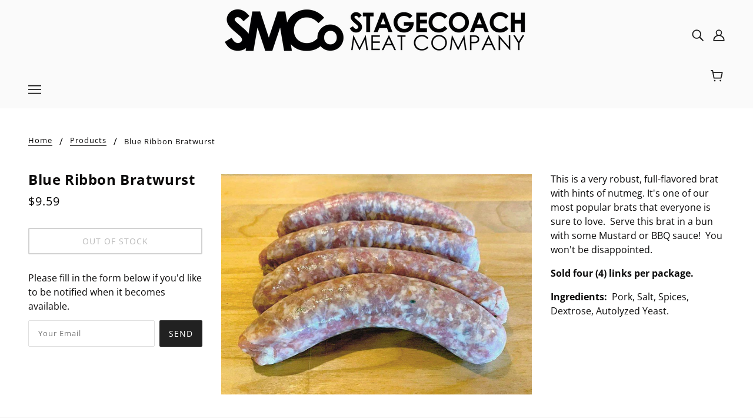

--- FILE ---
content_type: text/javascript; charset=utf-8
request_url: https://stagecoachmeatcompany.com/products/blue-ribbon-brats.js
body_size: 483
content:
{"id":6241754808513,"title":"Blue Ribbon Bratwurst","handle":"blue-ribbon-brats","description":"\u003cp\u003eThis is a very \u003cspan data-mce-fragment=\"1\"\u003erobust, full-flavored brat with hints of nutmeg. It's one of our most popular brats that everyone is sure to love.  Serve this brat in a bun with some Mustard or BBQ sauce!  You won't be disappointed. \u003c\/span\u003e\u003c\/p\u003e\n\u003cp\u003e\u003cstrong\u003eSold four (4) links per package.\u003c\/strong\u003e\u003c\/p\u003e\n\u003cp\u003e\u003cspan\u003e\u003cstrong\u003eIngredients: \u003c\/strong\u003e Pork, \u003c\/span\u003eSalt, Spices, Dextrose, Autolyzed Yeast.\u003c\/p\u003e","published_at":"2021-01-29T20:17:47-07:00","created_at":"2021-01-22T11:14:22-07:00","vendor":"Stagecoach Meat Company","type":"Sausage","tags":["Pork","Sausage"],"price":959,"price_min":959,"price_max":959,"available":false,"price_varies":false,"compare_at_price":null,"compare_at_price_min":0,"compare_at_price_max":0,"compare_at_price_varies":false,"variants":[{"id":38026562633921,"title":"Default Title","option1":"Default Title","option2":null,"option3":null,"sku":"","requires_shipping":true,"taxable":true,"featured_image":null,"available":false,"name":"Blue Ribbon Bratwurst","public_title":null,"options":["Default Title"],"price":959,"weight":2268,"compare_at_price":null,"inventory_management":"shopify","barcode":"","requires_selling_plan":false,"selling_plan_allocations":[]}],"images":["\/\/cdn.shopify.com\/s\/files\/1\/0526\/5296\/6081\/products\/blueribbon.jpg?v=1622814067"],"featured_image":"\/\/cdn.shopify.com\/s\/files\/1\/0526\/5296\/6081\/products\/blueribbon.jpg?v=1622814067","options":[{"name":"Title","position":1,"values":["Default Title"]}],"url":"\/products\/blue-ribbon-brats","media":[{"alt":null,"id":22050526068929,"position":1,"preview_image":{"aspect_ratio":1.411,"height":700,"width":988,"src":"https:\/\/cdn.shopify.com\/s\/files\/1\/0526\/5296\/6081\/products\/blueribbon.jpg?v=1622814067"},"aspect_ratio":1.411,"height":700,"media_type":"image","src":"https:\/\/cdn.shopify.com\/s\/files\/1\/0526\/5296\/6081\/products\/blueribbon.jpg?v=1622814067","width":988}],"requires_selling_plan":false,"selling_plan_groups":[]}